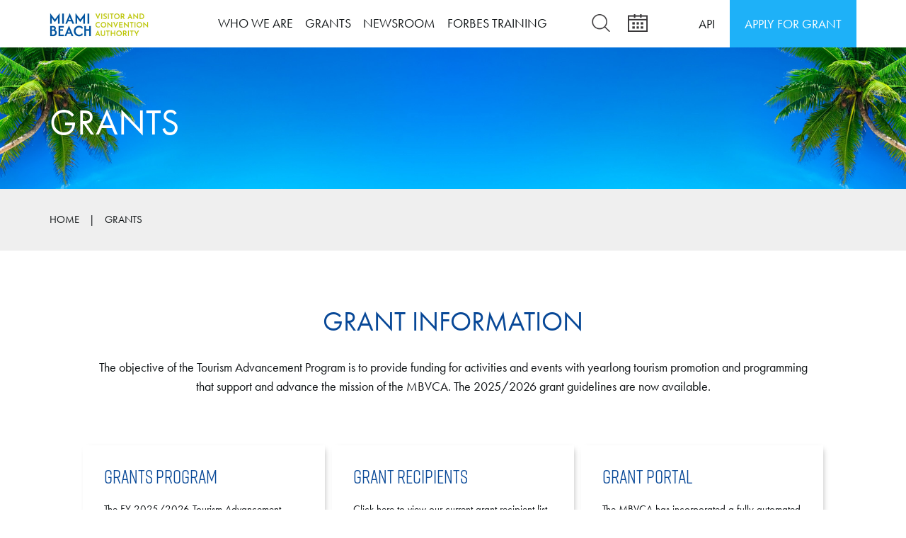

--- FILE ---
content_type: text/html; charset=utf-8
request_url: http://www.miamibeachvca.com/grants/
body_size: 5827
content:
<!DOCTYPE html>
<!--[if lt IE 7]> <html class="no-js lt-ie9 lt-ie8 lt-ie7" lang="en"> <![endif]-->
<!--[if IE 7]>    <html class="no-js lt-ie9 lt-ie8" lang="en"> <![endif]-->
<!--[if IE 8]>    <html class="no-js lt-ie9" lang="en"> <![endif]-->
<!--[if gt IE 8]><!-->
<html class="no-js" lang="en">
<!--<![endif]-->
<head>
  <meta charSet="utf-8" />
  <title>Grants</title>
  <meta name="description" content="Content coming soon..." />
  <meta property="og:title" content="Grants" />
  <meta name="title" content="Grants" />
  <meta property="og:description" content="Content coming soon..." />
  <meta property="og:url" content="https://www.miamibeachvca.com/grants/" />
  <meta property="og:type" content="website" />
      <meta property="og:image" content="https://www.miamibeachvca.com/grants/index.stml.thumb.png" />
    <meta name="twitter:image" content="https://www.miamibeachvca.com/grants/index.stml.thumb.png" />
    <meta property="og:locale" content="en_US" />
    <link rel="canonical" href="https://www.miamibeachvca.com/grants/" />
  <meta http-equiv="x-ua-compatible" content="IE=edge" />
  <meta http-equiv="Content-Type" content="text/html; charset=utf-8" />
  <meta name="keywords" content="soon,coming,content" />
  <meta name="author" content="Solodev" />
  <meta name="https" content="1" />
  <meta name="DC.Date" content="2026-01-26T10:07:58-05:00" />
  <meta name="twitter:card" content="summary_large_image" />
  <meta name="twitter:site" content="" />
  <meta name="twitter:title" content="Grants" />
  <meta name="twitter:description" content="Content coming soon..." />
  <meta name="twitter:domain" content="www.miamibeachvca.com" />
  <meta property="twitter:url" content="https://www.miamibeachvca.com/grants/" />

  <meta charset="utf-8">
<meta name="viewport" content="width=device-width, initial-scale=1.0">
<meta property="og:image" content="https://www.miamibeachvca.com/_resources/img/MBVCA-furl.jpg">
<meta property="twitter:image" content="https://www.miamibeachvca.com/_resources/img/MBVCA-furl.jpg">
<meta name="twitter:card" content="summary_large_image">
<link rel="stylesheet" href="https://cdnjs.cloudflare.com/ajax/libs/font-awesome/6.7.2/css/all.min.css">
  
          <script>id="633256";name="index.stml";</script>
    
</head>
  <body>
    <div id="dd.0" name="dd.0">
      <link href="https://maxcdn.bootstrapcdn.com/font-awesome/4.7.0/css/font-awesome.min.css" rel="stylesheet" type="text/css" />
<link href="https://cdnjs.cloudflare.com/ajax/libs/magnific-popup.js/1.0.0/magnific-popup.min.css" rel="stylesheet" type="text/css" />
<link href="https://maxcdn.bootstrapcdn.com/bootstrap/3.3.6/css/bootstrap.min.css" rel="stylesheet" type="text/css" />
<link href="/_resources/css/app.min.css" rel="stylesheet" type="text/css" />
  
<link rel="apple-touch-icon" sizes="57x57" href="/_resources/favicons/apple-icon-57x57.png">
<link rel="apple-touch-icon" sizes="60x60" href="/_resources/favicons/apple-icon-60x60.png">
<link rel="apple-touch-icon" sizes="72x72" href="/_resources/favicons/apple-icon-72x72.png">
<link rel="apple-touch-icon" sizes="76x76" href="/_resources/favicons/apple-icon-76x76.png">
<link rel="apple-touch-icon" sizes="114x114" href="/_resources/favicons/apple-icon-114x114.png">
<link rel="apple-touch-icon" sizes="120x120" href="/_resources/favicons/apple-icon-120x120.png">
<link rel="apple-touch-icon" sizes="144x144" href="/_resources/favicons/apple-icon-144x144.png">
<link rel="apple-touch-icon" sizes="152x152" href="/_resources/favicons/apple-icon-152x152.png">
<link rel="apple-touch-icon" sizes="180x180" href="/_resources/favicons/apple-icon-180x180.png">
<link rel="icon" type="image/png" sizes="192x192"  href="/_resources/favicons/android-icon-192x192.png">
<link rel="icon" type="image/png" sizes="32x32" href="/_resources/favicons/favicon-32x32.png">
<link rel="icon" type="image/png" sizes="96x96" href="/_resources/favicons/favicon-96x96.png">
<link rel="icon" type="image/png" sizes="16x16" href="/_resources/favicons/favicon-16x16.png">
<link rel="manifest" href="/_resources/favicons/manifest.json">
<meta name="msapplication-TileColor" content="#ffffff">
<meta name="msapplication-TileImage" content="/_resources/favicons/ms-icon-144x144.png">
<meta name="theme-color" content="#ffffff">
      
<!--[if lt IE 9]>
  <script src="https://oss.maxcdn.com/libs/html5shiv/3.7.0/html5shiv.js"></script>
  <script src="https://oss.maxcdn.com/libs/respond.js/1.4.2/respond.min.js"></script>
<![endif]-->

<script src="https://use.typekit.net/yrt3lhq.js"></script>
<script>
try {
  Typekit.load({
    async: true
  });
} catch (e) {}
</script>

<!-- Wait for Typekit to load -->
<script type="text/javascript">try{Typekit.load();}catch(e){}</script>
<style type="text/css">
  .wf-loading .nav-links,
  .wf-loading .hero-text,
  .wf-loading .black-bar p,
  .wf-loading .section-heading h2,
  .wf-loading .section-heading p {
    /* Hide elements while typekit fonts are loading */
    visibility: hidden;
  }
</style>
    
<script src="https://code.jquery.com/jquery-1.11.3.min.js"></script>
<script src="https://maxcdn.bootstrapcdn.com/bootstrap/3.3.6/js/bootstrap.min.js"></script>
<script src="https://cdnjs.cloudflare.com/ajax/libs/magnific-popup.js/1.0.0/jquery.magnific-popup.min.js"></script>
<script src="/_resources/js/libraries/modernizr.js"></script>

<meta name="google-site-verification" content="qzr3cNjX0f9Ug7XpcIl9-sUMtx3rzmgYMgOyrm7nJdw" />

<!--Top Nav-->
<div class="dynamicDiv" id="dd.0.0"><nav class="topNav" role="navigation">
  <div class="container">
    <div class="row hidden-sm hidden-xs">
      <div class="col-md-2">
        <div class="navbar-header">
          <a class="navbar-brand" href="/"><img class="img-responsive logo-img" id="toTop" src="/_resources/img/content/mbvca-logo-2025.jpg" /></a>
        </div>
      </div>
      <div class="col-sm-5 col-md-6 nav-links">
        <ul class="main-nav">
          <li><a href="/who-we-are/">Who we are</a></li>
          <li><a href="/grants/">Grants</a></li>
          <li><a href="/newsroom/">Newsroom</a></li>
          <li><a href="/training/">Forbes Training</a></li>
        </ul>
      </div>
      <div class="col-md-5 col-lg-6 nav-search">
        <form action="/search/" class="search-form" method="get">
          <button type="submit">
            <i class="icon-search" aria-hidden="true"></i>
          </button>
          <input id="search2" name="q" placeholder="Search..." required="" type="text" value="">
          <label class="sr-only" for="search2">Search</label>
        </form>
      </div>
      <div class="col-sm-5 col-md-4 right-section">
        <div class="icon-bar">
          <a class="btn btn-blue pull-right" href="/grants-program/">Apply for grant</a><a class="btn btn-white pull-right" href="http://www.miamibeachapi.com/" target="_blank">API</a>
          <div class="icons pull-left d-flex align-items-center" style="padding: 8px 0;">
            <a href="#" class="icon-nav search-link">
              <img class="img-fluid" aria-hidden="true" src="/_resources/img/icons/search-icon.png" style="width: 28px;">
            </a>
            <a href="#" class="icon-nav search-close"><i class="icon-close" aria-hidden="true">&nbsp;</i></a>
            <a href="/events/" class="icon-nav" style="margin-left: 24px;">
              <img class="img-fluid" aria-hidden="true" src="/_resources/img/icons/calendar-icon.png" style="width: 28px;">
            </a>
          </div>
        </div>
      </div>
    </div>
  </div>
  <div class="mobile-nav visible-sm visible-xs">
    <div class="row">
      <div class="col-xs-5 col-sm-4 logo">
        <a class="navbar-brand pull-left" href="/"><img class="img-responsive logo-img" id="toTop" src="/_resources/img/content/mbvca-logo-2025.jpg" /></a>
      </div>
      <div class="col-xs-7 col-sm-8 icons">
        <a class="btn btn-blue btn-mobile pull-right navbar-toggle" href="#"><i class="icon-mobile-menu" aria-hidden="true"></i></a>
        <a class="pull-right icon-nav" href="/events/"><i class="icon-cal" aria-hidden="true"></i></a>
        <a class="pull-right icon-nav mobile-search" href="#"><i class="icon-search" aria-hidden="true"></i></a>
      </div>
    </div>
    <form action="/search/" class="mobile-search-form" method="get">
      <button type="submit">
        <i class="icon-search" aria-hidden="true"></i>
      </button>
      <input id="search2" name="q" placeholder="Search..." required="" type="text" value="">
      <label class="sr-only" for="search2">Search</label>
      <a class="mobile-search-close" href="#"><i class="icon-close" aria-hidden="true">&nbsp;</i></a>
    </form>
  </div>
  <!-- mobile-nav-->
  <div class="ct-sidenav visible-sm visible-xs">
    <div class="row">
      <div class="col-xs-5 no-pad"> <a href="/"><img class="img-responive" id="toTop" src="/_resources/img/content/mbvca-logo-2025.jpg"></a></div>
      <div class="col-xs-7 no-pad"> 
        <button class="close pull-right"><i class="icon-close" aria-hidden="true">&nbsp;</i></button>
        <a class="icon-nav pull-right" href="/events/"><i class="icon-cal" aria-hidden="true"></i></a>
        <a class="icon-nav mobile-search pull-right" href="/search/"><i class="icon-search" aria-hidden="true"></i></a>
      </div>         
    </div>
    <div class="inner">
      <div class="row">
        <div class="col-xs-12">
          <ul class="list-unstyled ct-sidenav-list">
            <li><a href="/who-we-are/">Who We Are</a></li>
            <li><a href="/grants/">Grants</a></li>
            <li><a href="/newsroom/">Newsroom</a></li>
            <li><a href="/training/">Training</a></li>
            <li><a href="/contact/">Contact</a></li>
          </ul>
        </div>
      </div>
      <div class="paddingSection20">
        <div class="row"> 
          <div class="col-xs-3 no-pad">  <a class="btn btn-purple" href="http://www.miamibeachapi.com/" target="_blank">API</a></div>
          <div class="col-xs-9 no-pad"> <a class="btn btn-blue " href="/grants-program/">Apply for grant</a></div>                
        </div>
      </div>          
      <div class="separator">&nbsp;</div>
      <div class="ct-socials list-inline list-unstyled">
        <a href="https://www.facebook.com/Miami-Beach-Visitor-and-Convention-Authority-MBVCA-169888746372468/" target="_blank"><i class="icon-fb" aria-hidden="true"></i></a> 
        <a href="https://twitter.com/MBVCA" target="_blank"><i class="icon-twitter" aria-hidden="true"></i></a> 
        <a href="https://www.youtube.com/channel/UCzlQ19cK8ZRD4TXtgt3OGoQ" target="_blank"><i class="icon-youtube" aria-hidden="true"></i></a> 
        <a href="https://www.instagram.com/miami_beach_vca/" target="_blank"><i class="icon-instagram" aria-hidden="true"></i></a></div>
      </div>
    </div>
  </div>
</nav>
<!--#topNav--></div>
<!--Top Nav-->

<!--Hero-->
<div class="dynamicDiv" id="dd.0.1">
<div class="banner" role="banner">
  <div class="hero-detail"><img alt="hero image" class="hero-img img-responsive" src="/_resources/img/sectional-images/grants.jpg" />
    <div class="container detail-heading">
      <h1>Grants</h1>
    </div>
  </div><!--.hero-->

  <div class="breadcrumbs hidden-xs">
    <div class="container">
      <div class="row">
        <div class="col-sm-7 col-md-8 col-lg-9 bread-links">
          <a aria-label="Home" class="fileTrail" href="/">Home</a> <span class="fileTrailDividers">|</span> <span class="fileTrailCurrent">Grants</span>
        </div>

        <div class="col-sm-5 col-md-4 col-lg-3 social-links text-center">
          <!-- Go to www.addthis.com/dashboard to customize your tools -->
          <div class="addthis_inline_share_toolbox"></div>
        </div>
      </div>
    </div>
  </div><!--.breadcrumb-->
</div><!--.banner-->
</div>
<!--Hero-->

<!--Body Content-->
<div class="dynamicDiv" id="dd.0.2"><div class="page" role="main">
  <div class="paddingSection40-60">
    <div class="container">
      <div class="row">
        <div class="col-md-12 content">
          <div class="dynamicDiv" id="dd.0.2.0"> <div class="section5">
  <div class="section-heading text-center paddingTop40 paddingBottom60">
    <h2 class="sectional-title marginBottom30">Grant Information</h2>
    <p>The objective of the Tourism Advancement Program is to provide funding for activities and events with yearlong tourism promotion and programming that support and advance the mission of the MBVCA. The 2025/2026 grant guidelines are now available.</p>
  </div>
  <div class="boxes-section">
    <div class="row">
      <div class="col-sm-4 outer-box">
        <div class="card white-box">
          <h3 style="color: #084897;">Grants Program</h3>
          <p>The FY 2025/2026 Tourism Advancement Program guidelines and application forms are now available.</p>
          <a class="btn btn-blue" href="/grants-program/">Learn more</a>
        </div>
      </div>
      <div class="col-sm-4 outer-box">
        <div class="card white-box">
          <h3 style="color: #084897;">Grant Recipients</h3>
          <p>Click here to view our current grant recipient list.</p>
          <a class="btn btn-blue" href="/grant-recipients/">Learn more</a>
        </div>
      </div>
      <div class="col-sm-4 outer-box">
        <div class="card white-box">
          <h3 style="color: #084897;">Grant Portal</h3>
          <p>The MBVCA has incorporated a fully automated application submission process. Click here to for more information.</p>
          <a class="btn btn-blue" href="/grants-program/portal.stml">Learn more</a>
        </div>
      </div>
    </div>
  </div>
</div></div>
          <div class="dynamicDiv" id="dd.0.2.1"></div>
          <div class="dynamicDiv" id="dd.0.2.2"></div>
    		  <div class="dynamicDiv" id="dd.0.2.3"></div>
        </div><!--close content-->
      </div><!-- close row-->
    </div><!-- close container -->
  </div><!-- close article-->

  <div class="dynamicDiv" id="dd.0.2.4"></div>
  <div class="dynamicDiv" id="dd.0.2.5"></div>
</div><!--.page--></div>
<!--Body Content-->

<!--Footer-->
<div class="dynamicDiv" id="dd.0.3"><footer role="contentinfo">
  <div class="container">
    <div class="row vertCenter top-section paddingSection40">
      <div class="col-md-7 col-sm-6">
        <p>Join MBVCA today to receive news &amp; updates!</p>
      </div>
      <div class="col-md-5 col-sm-6">
        <div class="newsletter">
          <form name="contentForm" enctype="multipart/form-data" data-id="form407" method="post" action="/sys/form/407" data-toggle="validator">
  <input type="hidden" name="source" value="web">
  <input type="hidden" name="mdm_key" value="sc3">
  <input type="hidden" name="sID" value="5266">
  <input type="hidden" name="timestamp" value="1769440078">
  <input type="hidden" name="location" value="/grants/">

  
  <div id="newsletterSignup" class="newsletter-form">
	<div class="input-group">
	  <div class="row">
		<div class="col-sm-9 email-field">
		  <label class="sr-only" for="email">Enter your email address</label>
		  <input name="formfields[email]" id="email_input" class="form-control" placeholder="youremail@email.com" type="email" value="">
		</div>
		<div class="col-sm-3">
		  <input class="btn btn-green" type="submit" value="Join" />
		</div>
	  </div>
	  
	  
	  
	</div>
</div>
           
<script>        
$(document).ready(function () {
    $('.newsletter form').on('submit', function(e) {
      
        e.preventDefault();
      
      	if ( $( ".formErrorContent" ).length ) {
		    return false;
        } else if ( !$( "#email_input" ).val() ){
			return false;
		} else {
			$.ajax({
              url : $(this).attr('action') || window.location.pathname,
              type: "POST",
              data: $(this).serialize(),
              success: function() {
                  $('.newsletter form').fadeTo(1500, 0.0, function() {
                    $('h2.subscribeThankYou').fadeIn(1000);
                  });
              },
              error: function() {
                  return false;
              }
        	});          
        }
      
    });
});
</script>         

  <input type="hidden" name="datatable_mdid" value="f4f6dce2f3a0f9dada0c2b5b66452017">
      <input type="hidden" name="csrf_token" value="">
  
<script id="fscript_sc3">
  document.addEventListener('DOMContentLoaded', async () => {
    const form = document.querySelector('script#fscript_sc3').closest('form');

      });
</script>
</form>
          <h2 class="subscribeThankYou" style="display:none;">Thanks for your subscription!</h2>
        </div>
      </div>
    </div>
    <div class="row vertCenter middle-section paddingSection20">
      <div class="col-md-10 col-sm-9">
        <ul class="footer-nav">
          <li><a href="/who-we-are/">Who We Are</a></li>
          <li><a href="/newsroom/">Newsroom</a></li>
          <li><a href="/grants/">Grants</a></li>
          <li><a href="/events/">Events Calendar</a></li>
          <li><a href="/contact/">Contact</a></li>
        </ul>
      </div>
      <div class="col-md-2 col-sm-3 hidden-xs"><a class="toTop vertCenterAll" href="#toTop"><i class="icon-to-top" aria-hidden="true"></i>Back to top</a></div>
    </div>
    <div class="bottom-section paddingSection40">
      <div class="row">
        <div class="col-sm-2"><img alt="MBVCA Logo" class="img-responsive" src="/_resources/img/content/mbvca-logo-2025-footer.jpg" />
        </div>
        <div class="col-sm-4 col-md-3">
          <p>Miami Beach Visitor and Convention Authority
            <br /> 1701 Meridian Avenue, Suite 403
            <br /> Miami Beach, FL 33139
            <br /> <a class="white" href="tel:3056737050">305.673.7050</a></p>
        </div>
        <div class="col-md-4 col-sm-3 app-icons">
          <ul>
            <li>
              <a href="https://itunes.apple.com/us/app/miami-beach-visitor-convention/id830789980?ls=1" target="_blank" rel="noopener noreferrer"><img alt="Apple Store Icon" src="/_resources/img/content/mac-app-btn.png" /></a>
            </li>
            <li>
              <a href="https://play.google.com/store/apps/details?id=com.solodev.MiamiBeachVCA_OCOA&amp;hl=en" target="_blank" rel="noopener noreferrer"><img alt="Google Store Icon" src="/_resources/img/content/google-btn.png" /></a>
            </li>
          </ul>
        </div>
        <div class="col-sm-3">
          <div class="social-nav d-flex align-items-center">
            <a href="https://www.facebook.com/Miami-Beach-Visitor-and-Convention-Authority-MBVCA-169888746372468/" target="_blank" rel="noopener noreferrer"><i class="icon-fb" aria-hidden="true"></i></a> 
            <a href="https://twitter.com/MBVCA" target="_blank" rel="noopener noreferrer"><img src="/_resources/img/icons/x-logo-icon.png" style="width: 30px;" alt="X icon"></a> 
            <a href="https://www.youtube.com/channel/UCzlQ19cK8ZRD4TXtgt3OGoQ" target="_blank" rel="noopener noreferrer"><i class="icon-youtube" aria-hidden="true"></i></a>   
            <a href="https://www.pinterest.com/experiencemiamibeach/_saved/" target="_blank" rel="noopener noreferrer"><i class="icon-pinterest" aria-hidden="true"></i></a>   
            <a href="https://www.instagram.com/miami_beach_vca/" target="_blank" rel="noopener noreferrer"><i class="icon-instagram" aria-hidden="true"></i></a>
          </div>
        </div>
      </div>
    </div>
  </div>
  <div class="black-bar">
    <div class="container">
      <div class="row">
        <div class="col-md-5">
          <p class="copy">&copy; 2026 Miami Beach Visitor and Convention Authority. All Rights Reserved.</p>
        </div>
        <div class="col-md-4 col-sm-6">
          <ul class="footer-bottom-nav">
            <li><a href="/privacy-policy/">Privacy Policy</a></li>
            <li><a href="/sitemap/">Sitemap</a></li>
          </ul>
        </div>
        <div class="col-md-3 col-sm-6 right-section">
          <p>Web Design by <a href="http://www.digitalus.com" target="_blank" rel="noopener noreferrer">DigitalUs</a> / <a href="http://www.solodev.com" target="_blank" rel="noopener noreferrer">Solodev</a></p>
        </div>
        <div class="col-md-2 col-sm-3 hidden-lg hidden-md hidden-sm toTop"><a class="toTop vertCenterAll" href="#toTop"><i class="icon-to-top" aria-hidden="true"></i>Back to top</a></div>
      </div>
    </div>
  </div>
</footer></div>
<!--Footer-->
  
<script src="/_resources/js/app.min.js"></script>

<script>
  (function(i,s,o,g,r,a,m){i['GoogleAnalyticsObject']=r;i[r]=i[r]||function(){
  (i[r].q=i[r].q||[]).push(arguments)},i[r].l=1*new Date();a=s.createElement(o),
  m=s.getElementsByTagName(o)[0];a.async=1;a.src=g;m.parentNode.insertBefore(a,m)
  })(window,document,'script','https://www.google-analytics.com/analytics.js','ga');

  ga('create', 'UA-64148246-2', 'auto');
  ga('send', 'pageview');

</script>

<!-- Go to www.addthis.com/dashboard to customize your tools -->
<script type="text/javascript" src="//s7.addthis.com/js/300/addthis_widget.js#pubid=ra-505651842397f6ec"></script> 
    </div>
        <script>
      setTimeout(async () => {
        try {
          if (!document.querySelector("input[name='csrf_token']")) return;
          const response = await fetch('/sys/csrf?refresh=1769440078');
          if (!response.ok) throw new Error('Failed to fetch CSRF tokens');
          const { key: csrfName, value: csrfValue } = await response.json();
          document.querySelectorAll("input[name='csrf_token']").forEach(input => {
            input.value = `${csrfName}:::${csrfValue}`;
          });
        } catch (error) {
          console.error('Error fetching CSRF tokens:', error);
        }
      }, 1000);
    </script>
      </body>
</html>

--- FILE ---
content_type: text/css
request_url: http://www.miamibeachvca.com/_resources/css/app.min.css
body_size: 10723
content:
@font-face {font-family: 'icomoon';src: url('/core/fileparse.php/1353/urlt/ocoa-icons.eot?dnsh48');src: url('/core/fileparse.php/1353/urlt/ocoa-icons.eot?dnsh48#iefix') format('embedded-opentype'), url('/core/fileparse.php/1353/urlt/ocoa-icons.ttf?dnsh48') format('truetype'), url('/core/fileparse.php/1353/urlt/ocoa-icons.woff?dnsh48') format('woff'), url('/core/fileparse.php/1353/urlt/ocoa-icons.svc?dnsh48#icomoon') format('svg');font-weight: normal;font-style: normal;}[class^="icon-"], [class*=" icon-"] {font-family: 'icomoon' !important;speak: none;font-style: normal;font-weight: normal;font-variant: normal;text-transform: none;line-height: 1;-webkit-font-smoothing: antialiased;-moz-osx-font-smoothing: grayscale;}.icon-cal:before {content: "\e900";}.icon-close:before {content: "\e901";}.icon-email:before {content: "\e902";}.icon-fb-share:before {content: "\e903";}.icon-fb:before {content: "\e904";}.icon-instagram:before {content: "\e905";}.icon-linkedin:before {content: "\e906";}.icon-mobile-menu:before {content: "\e907";}.icon-more-arrow:before {content: "\e908";}.icon-next-arrow:before {content: "\e909";}.icon-scrolldown:before {content: "\e90a";}.icon-search:before {content: "\e90b";}.icon-to-top:before {content: "\e90c";}.icon-twitter-share:before {content: "\e90d";}.icon-twitter:before {content: "\e90e";}.icon-youtube:before {content: "\e90f";}.icon-pinterest:before {content: "\e910";}
.red {color: #c94040;}.portal h1, .portal h2, .portal h3, .portal h4, .portal h5, .portal h6 {text-transform: capitalize;}.portal h1 {font-size: 350%;}.portal h2 {font-size: 180%;margin: 10px 0;font-weight: 500;}.portal h3 {font-size: 150%;font-weight: 500;}.portal h4 {font-size: 120%;font-weight: 700;}.portal .btn {text-transform: capitalize;font-family: "futura-pt", sans-serif;font-weight: 400;}.portal .btn-gray {background-color: #ebebeb;color: #0e1214;}.portal .btn-gray:hover {background-color: #dad8d8;}.paddingSection40-60 {padding-top: 40px;padding-bottom: 60px;}.btn-orange {background-color: #ff931e;color: #fff;}.btn-orange:hover {background-color: #f18b1c;color: #fff;}.large-em {font-size: 350%;color: #a7a6a6;}.marginTop20 {margin-top: 20px;}.marginBoth40 {margin-top: 40px;margin-bottom: 40px;}.portal .mright {margin-right: 20px;}.portal p.gray {color: #757474;}.portal .fields input, .portal .fields textarea, .portal .fields select {width: 100%;height: 50px;background-color: #ebebeb;border: none;padding-left: 20px;}.portal .fields textarea {height: 200px;padding: 20px;}.portal .fields textarea#targeted_demographic {height: 100px!important;}.portal label {font-size: 114%;line-height: 118%;margin-bottom: 10px;font-weight: 400;padding-top: 20px;}.portal .checkbox {margin: 0;}.portal .checkbox input[type=checkbox].checkbox_mod {display: none;}.portal .checkbox label {width: 26px;height: 26px;cursor: pointer;position: absolute;top: 3px;left: 0;background-color: #ebebeb;}.portal .checkbox label:after {content: '';width: 18px;height: 8px;position: absolute;top: 6px;left: 4px;border: 3px solid #333;border-top: none;border-right: none;background: transparent;opacity: 0;-webkit-transform: rotate(-45deg);transform: rotate(-45deg);}.portal .checkbox input[type=checkbox] {margin-left: 7px;margin-top: 10px;}.portal .checkbox input[type=checkbox]:checked + label:after {opacity: 1;}.portal label:hover::after {opacity: 0.5;}.portal .checkbox p {padding-left: 46px;}.portal .checkbox.checkbox-inline p {padding-left: 20px;font-size: 80%;padding-top: 7px;}.portal .checkbox-inline input[type=checkbox] {margin-top: -14px;margin-left: -20px;display:none;}.portal .corporate_status_label{display:block;margin-bottom:15px;}.portal .pdf-icon img {height: 40px;padding-left: 20px;}.portal .attachments label {padding: 0.7em 1.2em;display: inline-block;cursor: pointer;background-color: #f5f5f5;border: 1px solid #e2e1e1;}.portal .attachments label .fa {padding-right: 10px;}.portal .attachments .file-upload, .portal .attachments input[type="file"] {position: absolute;left: -9999px;}.portal .attachments .filename {white-space: nowrap;overflow: hidden;background-color: #e8e8e8;padding: 13px 50px;}.portal .attachments a.filename {white-space: nowrap;overflow: hidden;background-color: #e8e8e8;padding: 13px;margin-left:2px;text-decoration:none;cursor:pointer;}.uploadedfile{display:inline;}.portal .password .fields input {height: 70px;}.portal .password .btn {width: 200px;}.portal .password a.marginTop30{display:block;}.table-section {margin-top: 40px;}.table-section .heading, .table-section .content {border-bottom: 1px solid #ebebeb;border-top: 1px solid #ebebeb;}.table-section .home-content {border-top: 1px solid #ebebeb;border-bottom: none;}.table-section .heading .reg-font {font-size: 66%;font-weight: 600;text-transform: lowercase;}.table-section .content .row {margin-top: 30px;padding-bottom: 20px;border-bottom: 1px solid #ebebeb;}.table-section .content .row:last-of-type {border-bottom: 0;}.table-section .content .btn {text-transform: inherit;padding: 16px 0;text-align: center;width: 100%;font-size: 100%;line-height: 1.2;}.table-section .content {padding: 0;}.table-section .content ul {margin-left: -20px;}.portal .register-btn .btn {width: 180px;}.portal .main-sections .left-section {border-right: 2px solid #ebebeb;}.portal .next-btn .btn, .portal .back-btn .btn {width: 200px;}.portal .next-btn .btn {float: right;}.portal .back-btn .btn {float: left;}.portal .back-btn .btn .fa {padding-right: 10px;}.portal .heading.heading-dashboard {border: none;}.portal .content .btn.btn-orange {font-size: 160%;}.portal .content.dashboard .fuchsia {color: #b2006c;text-decoration: underline;}.portal .content.dashboard .borders {padding-bottom: 20px;}.portal .content.dashboard .status {margin-left: 20px;}.portal .content.dashboard ul {margin-top: 20px;}.portal .content.dashboard li {color: #8e8e8d;padding-left: 40px;margin-bottom: 6px;}.portal .content.dashboard li.active {color: #ff931e;background-color: transparent;}.portal .attachments p {font-size: 140%;}.steps ul {padding-left: 0;}.steps ul .step-round {list-style-type: none;font-size: 76%;border-radius: 50%;width: 110px;height: 110px;border: 4px solid #ededed;margin-right: 40px;text-align: center;padding: 16px;line-height: 100%;display: inline-flex;flex-wrap: wrap;-webkit-box-align: center;-webkit-align-items: center;align-items: center;-webkit-box-pack: center;-webkit-justify-content: center;-ms-flex-pack: center;justify-content: center;color: #626263;background-color: #fff;}.steps ul .step-round span {font-size: 150%;}.steps ul .step-round.active {color: #1eb1f8;}.steps-last {width: 200px;float: right;}.steps .steps-container {position: relative;display: flex;flex-wrap: wrap;-webkit-box-align: center;-webkit-align-items: center;align-items: center;}.steps .steps-separator {border-bottom: 4px solid #ededed;position: absolute;width: 80%;bottom: 58%;z-index: -99;}.steps ul .step-round.past {background-color: #1eb1f8;color: #fff;border-color: #1eb1f8;}.portal .project_budget h2 {text-align: center;text-transform: uppercase;font-weight: 700;}.portal .border-full-backend {padding: 10px;}.portal .border-full {border: 1px solid #b7b7b7;padding: 40px;}.portal .border-full h3 {margin-top: 0;text-transform: uppercase;font-weight: 700;font-size: 140%;margin-bottom: 2px;}.portal .border-full .cap {text-transform: capitalize;}.portal .border-full h4 {text-align: center;font-weight: 700;text-transform: uppercase;}.portal .border-full p {text-transform: uppercase;}.portal .border-full p.small {font-size: 70%;font-weight: 500;}.portal p.small-line {margin-bottom: 0;line-height: 80%;}.portal .border-full p.medium {font-size: 90%;}.portal .less-padding {padding: 5px;}.portal .padding-major.less-padding {padding-left: 15px;}.portal .border-full .fields input {height: 45px;margin-bottom: 0;}.portal .border-full .fields input.border-only {border: 2px solid #ededed;background-color: #fff;width: 90%;margin-bottom: 10px;}.portal .border_title {border: 2px solid #ededed;background-color: #fff;height: 50px;padding-left: 20px;padding-top: 8px;}.portal .border-full .fields input.border-only span {padding-right: 4px;}.portal .border-full .fields input.bottom-border {border-bottom: 1px solid #b7b7b7;background-color: #fff;}.portal .less-padding .border_title h3 {margin: 0;line-height: 90%;}.portal .less-padding .border_title.tall-input {height: 60px;}.portal .amount_requested .fields #total_grant {width: 200px;}.portal .project_details .fields textarea, .portal .marketing_publicity .fields textarea {margin-bottom: 0;}.portal .tourism_impact .fields .small-input {width: 80px;margin-bottom: 0;height: 40px;margin: 0 10px;}.portal .tourism_impact .fields #partners_hotel_room_nights {width: 200px;}.tourism_impact .border_title .small {line-height: 100%;}.portal .border-full .attachments .filename {padding: 13px 20px;}.portal .application_attachments .border-full p, .portal .signature .border-full p {text-transform: inherit;}.portal .application_attachments .small-btn .btn {width: 200px;float: right;}.portal .signature textarea, .m-signature-pad--body {width: 100%;border: 1px solid #b7b7b7;padding: 20px;}.portal .signature .no-padding {padding: 0 0 0 15px;}.portal .signature .no-padding:nth-child(2n) {padding: 0 15px 0 0;}.portal .thanks-section {height: 60vh;}.portal .thanks-section h1, .portal .thanks-section h2 {text-transform: inherit;}.portal .thanks-section h2 {font-weight: 300;font-size: 220%;}.portal .fields.has-error input, .portal .border-full .fields.has-error input.border-only, .portal .fields.has-error textarea, .portal .project_details .fields.has-error textarea, .portal .marketing_publicity .fields.has-error textarea {-webkit-box-shadow: inset 0 1px 1px rgba(0,0,0,.075);box-shadow: inset 0 1px 1px rgba(0,0,0,.075);border: 1px solid #a94442;}@media (max-width: 1199px) {.portal .fields.marginTop50 {margin-top: 20px;}}@media (max-width: 991px) {.portal .home-content .paddingSides40 {padding-left: 15px;padding-right: 15px;}.portal .table-section .content .row {padding-bottom: 40px;}.portal .mobilePaddingBottom20 {padding-bottom: 20px;}.portal .table-section .content .reg-font {font-size: 66%;}.portal .login-bottom .btn {margin-top: 20px;}.portal .table-section .content.dashboard {border: none;}.portal .table-section .content .btn-orange {font-size: 110%;}.portal .content.dashboard li {padding-left: 10px;}.portal .content.dashboard .status {margin-left: 0;}.steps ul .step-round {margin-right: 10px;width: 100px;height: 100px;font-size: 68%;}.portal .border-full h4.text-left {text-align: left;}.portal .less-padding {padding: 10px 15px 0;}.portal .border-full p, .portal .border-full h4.border {padding-top: 20px;}.portal .border-full .fields input.border-only {width: 100%;}.portal .signature .no-padding, .portal .signature .no-padding:nth-child(2n) {padding: 5px 15px;}.portal .signature textarea {height: 140px;}.portal .thanks-section {height: auto;}}@media (max-width: 767px){.portal .pdf-icon img {height: 30px;padding-left: 10px;margin-top: 5px;}.portal .table-section .content .btn {margin-top: 10px;}.portal .portal .btn {margin-top: 20px;}.portal .table-section .content .btn, .portal .portal .btn {width: 200px;}.portal .paddingSection40 {padding-top: 20px;padding-bottom: 20px;}.portal .paddingSection60 {padding-top: 40px;padding-bottom: 40px;}.portal .marginTop40 {margin-top: 20px;}.portal .main-sections .left-section {margin-bottom: 40px;border-right: none;}.portal .separator {border-top: 1px solid #ebebeb;width: 70%;margin: 0 auto;padding-top: 10px;}.portal .back-btn {float: right;margin-top: 40px;}.steps ul .step-round {width: 90px;height: 90px;font-size: 58%;}}@media (max-width: 480px) {.portal .mobilePaddingBottom20 {padding-bottom: 10px;}.portal .next-btn .btn, .portal .back-btn .btn, .portal .next-btn, .portal .back-btn {width: 100%;right: 0;left: 0;}.portal .next-btn .btn {float: none;}.portal .next-btn .btn.mright {margin-top: 20px;}.portal .back-btn {float: left;width: inherit;}.portal .back-btn a {background-color: #fff;color: #1eb1f8;}}@media (max-width: 350px) {.portal .attachments .filename {padding: 13px 33px;}}.portal .main-sections .fields h4{font-size:180%;margin-top:0px;}#mainArea .portal .fields input, #mainArea .portal .fields textarea, #mainArea .portal .fields select {width: 100%;height: 50px;background-color: #fff;border: 1px solid #cecece;padding-left: 20px;}#mainArea .portal .fields textarea {height: 200px;padding: 20px;}.btn.awaitingboardreview{background-color:#ff931e;}.btn.correctionsposted{background-color:#662d91;}.btn.denied{background-color:#c1272d;}.btn.draftapplicationreceived{background-color:#00a99d;}.btn.eligibilitycriteriaaproved{background-color:#009245;}.btn.eligibilitycriteriarequired{background-color:#8cc63f;}.btn.finalapplicationapproved{background-color:#009245;}.btn.finalapplicationreceived{background-color:#39b54a;}.btn.funded{background-color:#006837;}.btn.informationpending{background-color:#00a99d;}.btn.pendingreviewandapproval{background-color:#f15a24;}.btn.reviewinprogress{background-color:#1b1464;}.portal .dashboard h3{text-transform:none;}.modal .btn-blue{width:inherit;padding: 6px 12px;}.modal .modal-footer{}.table-section .dashboard a.feedback{font-weight: bold;background-color: red;}.portal .pdf-btn{background-color:#064998;}.btn.steps-last {width: 200px;float: right;margin: 0px 0px 30px 5px;}.btn.steps-last.mright{margin-right:20px;}
body {font-size: 150%;line-height: 100%;font-family: "futura-pt", sans-serif;color: #0e1214;height: 100%;margin: 0;font-weight: 400;}h1, h2, h3, h4, h5, h6 {font-family: "futura-pt", sans-serif;font-weight: 400;text-transform: uppercase;}h1 {font-size: 400%;line-height: 1;}h2 {font-size: 250%;}h3 {font-size: 180%;}h4 {font-size: 150%;}p, ul, ol {font-size: 120%;line-height: 150%;}ul ul, ol ol {font-size: 100%;line-height: 100%;}.article p, .article ul, .article ol {line-height: 32px;margin: 0 0 20px;}ul li, ol li {margin-bottom: 12px;}a {color: #1eb1f8;text-decoration: underline;}.white{color: #fff;}.yellow {color: #c5d73e;}.article p, .article ul, .article ol {color: #37243e }.cover {object-fit: cover;}hr {margin-top: 50px;margin-bottom: 50px;}.sectional-title {color: #084897;}.line-height170 {line-height: 170%;}.btn {font-family: "rift", sans-serif;font-weight: 600;font-size: 120%;color: #fff;text-transform: uppercase;text-decoration: none;-webkit-border-radius: 0;-moz-border-radius: 0;border-radius: 0;width: 100%;padding: 20px 0;}.btn-green {background-color: #b4c635;}.btn-green:hover {background-color: #a6b731;color: #fff;}.btn-gray {background-color: #c5d73e;color: #0e1214;}.btn-gray:hover {background-color: #b1c138;}.btn-purple {background-color: #5f668d;color: #fff;}.btn-purple:hover {background-color: #a50965;}.btn-blue {background-color: #1eb1f8;color: #fff;}.btn-blue:hover {background-color: #1aa1e2;color: #fff;}.btn-blue2 {padding: 10px;width: 114px;font-weight: 300;font-size: 80%;background-color: #1eb1f8;color: #fff;}.btn-blue2:hover {background-color: #1aa1e2;color: #fff;}.btn-sectional {max-width: 250px;padding: 10px 0;}.btn-more {max-width: 125px;padding: 10px;}.btn-grant {max-width: 350px;}.btn-white {color: #0e1214;background-color: none;}.arrow-container .fa {padding: 42px;border-radius: 50%;font-size: 2em;}.blue-arrow-container .fa {color: #008ddb;background: #fff;}.black-arrow-container .fa {color: #000;padding: 8px;}.black-arr-container, .arrow-container {position: absolute;left: 49%;bottom: 0;}.paddingSection20 {padding-top: 20px;padding-bottom: 20px;}.paddingSection30 {padding-top: 30px;padding-bottom: 30px;}.paddingSection40 {padding-top: 40px;padding-bottom: 40px;}.paddingSection60 {padding-top: 60px;padding-bottom: 60px;}.paddingSection80 {padding-top: 80px;padding-bottom: 80px;}.paddingSection100 {padding-top: 100px;padding-bottom: 100px;}.paddingSection130 {padding-top: 130px;padding-bottom: 130px;}.paddingTop10 {padding-top: 10px;}.paddingTop20 {padding-top: 20px;}.paddingTop40 {padding-top: 40px;}.paddingTop60 {padding-top: 60px;}.paddingTop80 {padding-top: 80px;}.paddingTop100 {padding-top: 100px;}.paddingTop130 {padding-top: 130px;}.paddingBottom20 {padding-bottom: 20px;}.paddingBottom30 {padding-bottom: 30px;}.paddingBottom40 {padding-bottom: 40px;}.paddingBottom60 {padding-bottom: 60px;}.paddingBottom80 {padding-bottom: 80px;}.paddingBottom100 {padding-bottom: 100px;}.paddingSides40 {padding: 0 40px;}.marginTop0 {margin-top: 0px;}.marginTop40 {margin-top: 40px;}.marginTop50 {margin-top: 50px;}.marginBottom20 {margin-bottom: 20px;}.marginBottom30 {margin-bottom: 30px;}.vertCenterAll {display: flex;flex-wrap: wrap;-webkit-box-align: center;-webkit-align-items: center;align-items: center;-webkit-box-pack: center;-webkit-justify-content: center;-ms-flex-pack: center;justify-content: center;}.navbar-header {padding-top: 14px;}.navbar-brand {height: inherit;padding: 0;}.navbar-brand .logo-img {width: 140px;max-width: 100%;}.main-nav {line-height: inherit;padding-top: 25px;padding-left: 0;text-align: center;margin-bottom: 0px;}.main-nav > li {list-style-type: none;margin-right: 0px;margin-bottom: 0px;margin-left: -5px;display: inline-block;}.main-nav > li:last-of-type {margin-right: 0;}.main-nav > li > a, .icon-bar a .fa:before {color: #0e1214;text-transform: uppercase;text-decoration: none;padding: 25px 30px 23px;}.main-nav > li > a:hover {color: #fff;background-color: #1eb1f8;}.topNav .right-section {padding-left: 0;}.topNav .icon-bar {list-style: none;}.topNav .icon-bar .btn {font-family: "futura-pt", sans-serif;font-weight: 400;}.topNav .icon-bar .btn-blue, .topNav .icon-bar .btn-gray, .topNav .icon-bar .btn-white {width: auto;padding: 20px;}.mobile-nav .icons i, .topNav .right-section .icons i {color: #0e1214;font-size: 3.7rem;line-height: 1.2;padding: 0 10px;margin-left: 10px;}.mobile-nav .icons .icon-nav {padding-top: 6px;}.mobile-nav .icons a, .topNav .right-section a {text-decoration: none;}.mobile-nav .icons .btn-mobile i {margin-left: 0;color: #fff;}.topNav .right-section .icons a {max-width: 56px;padding-top: 12px;}.topNav .right-section .icons {float: right;}.mobile-nav .icons {padding-right: 0;}.topNav .icon-bar a {float: left;text-align: center;transition: all 0.3s ease;}.ct-sidenav img {max-width: 100%;}.no-pad {padding: 0!important;}.ct-sidenav i.icon-cal, .ct-sidenav i.icon-search{color: #0e1214;font-size: 250%;line-height: 1.2;padding: 10px;}.ct-sidenav a.icon-nav {text-decoration: none;padding-top:6px;}@media (max-width: 768px) {.btn-gray {color: #fff!important;}.ct-sidenav .close {font-size: 250%!important;padding: 5px 10px!important;}}.nav-links {display: block;}.nav-links.disabled {display: none;}.nav-search {display: none;background: transparent;}.nav-search.active {display: block;}.search-form {line-height: inherit;padding-top: 11px;padding-left: 0;text-align: center;}.search-form button {background: none;border: 0px;font-size: 250%;outline: 0;padding-top: 4px;}.search-form input {position: relative;top: -10px;min-height: 44px;width: 65%;padding: 0 15px;}.search-link {display: block;}.search-link.disabled {display: none;}.search-close {display: none;}.search-close.enabled {display: block;}.mobile-nav form {position: fixed;top: -100px;bottom: auto;left: 0;right: auto;padding: 15px;z-index: 9999;width: 100%;height: 56px;background: #1eb1f8;transition: top 0.5s ease-in-out;}.mobile-nav form.active {display: block;top: 0;}.mobile-nav form button {background: none;border: none;color: #fff;font-size: 180%;float:left;padding: 0 5px;}.mobile-nav form input {background: transparent;outline: 0;border: 0px;float: left;color: #fff;text-transform: uppercase;padding-left: 10px;padding-top: 10px;height: 100%;min-width: 70%;border-radius: 0px;}.mobile-nav form input::placeholder {color: #fff;}.mobile-nav form a {color: #fff;font-size: 180%;text-decoration: none;float: right;}.navbar-toggle {margin: 0;}.ct-sidenav {width: 100%;height: 100vh;position: fixed;background-color: #fff;color: #fff;top: 0;right: -150rem;overflow-x: hidden;overflow-y: auto;-webkit-transition: right 0.5s ease-in-out;transition: right 0.5s ease-in-out;z-index: 9999;}.ct-sidenav.active {right: 0;}.ct-sidenav .close {font-size: 300%;color: #fff;background: #1eb1f8;opacity: 1;padding: 10px 20px;}.close:focus, .close:hover {opacity: 1;color: #fff;}.ct-sidenav img {width:100%;padding: 15px;}.ct-sidenav .inner {padding: 40px 20px;}.ct-sidenav .ct-sidenav-list {font-size: 250%;}.ct-sidenav .ct-sidenav-list a {text-decoration: none;}.ct-sidenav .ct-sidenav-list a:hover {color: #004f9f;}.ct-sidenav .separator {display: block;border-top: 1px solid #cacaca;height: 1px;margin: 30px 0;}.ct-sidenav .ct-socials {text-align: center;font-size: 300%;}.ct-sidenav .ct-socials a {color: #0e1214;text-decoration: none;}.ct-sidenav .ct-socials a:hover {color: #004f9f;}.hero-detail {position: relative;}.hero-detail .hero-img {min-height: 200px;max-height: 400px;width: 100%;object-fit: cover;object-position: top center;}.hero-detail .detail-heading {position: absolute;top: 50%;left: 50%;transform: translateX(-50%) translateY(-50%);}.hero-detail h1 {color: #fff;font-size: 340%;}.hero-detail .detail-title {display: block;color: #fff;font-size: 340%;font-family: "futura-pt", sans-serif;font-weight: 400;text-transform: uppercase;line-height: 1;margin-top: 20px;margin-bottom: 10px;}.aside-item-1 {background: #c1d72d;border-top: 5px solid #000;padding: 40px 40px 0;}.aside-item-1 img {margin: 20px auto 0;max-width: 150px;}.aside-item-1 .app-mockup {max-width: 200px;}.article h2 {margin-top: 0px;font-weight: 400;}.indigo-title{color: #084897;padding-top:26px;padding-bottom:26px;}.breadcrumbs {background: #efefef;font-size: 100%;}.breadcrumbs .bread-links {padding-top: 25px;padding-bottom: 25px;line-height: 2.5;}.breadcrumbs a, .breadcrumbs .fileTrailCurrent {text-transform: uppercase;color: #0e1214;text-decoration: none;padding: 0 10px 0 0;}.breadcrumbs a:hover {text-decoration: underline;}.breadcrumbs .fileTrailDividers {padding: 0 10px 0 0;}.breadcrumbs .social-links {padding-top: 20px;padding-bottom: 20px;}.breadcrumbs .social-links a {font-size: 300%;margin-left: 15px;margin-top: 8px;}.breadcrumbs .social-links a:hover {color: #1aa1e2;text-decoration: none;}.scrolldown-container {position: absolute;bottom: -35px;left: 0;right: 0;border-radius: 50%;height: 110px;width: 110px;background-color: #fff;margin: 0 auto;z-index: 999;}.scrolldown-container.no-bg {background-color: transparent;}.scrolldown-container.blue-bg {background: #084897;}.scrolldown-container a {text-decoration: none;color: #0e1214;}.scrolldown-container i {font-weight: bold;}.scrolldown-container .icon-scrolldown {font-size: 300%;bottom: 14px;position: absolute;left: 25px;right: 0;}.section1 .scrolldown-container i {color: #1eb1f8;}.section3 .scrolldown-container i {color: #fff;}.pagination {float: right;margin: 0;}.pagination > li > span, .pagination > li > a {border: none;padding: 0;margin-right: 8px;font-family: 'alternate-gothic-no-3-d', Arial, Verdana;font-size: 1.8rem;cursor: pointer;}.pagination > li.current > a {color: #000;}.pagination > li > a {color: #337ab7;}.pagination > li > span:hover, .pagination > li > a:hover {background-color: transparent;}#pagingTotal p {font-family: "rift", Arial, Verdana;font-size: 1.8rem;font-weight: bold;color: #2f2f2f;}.form-control {border-radius: 0;}select.form-control {-webkit-appearance: none;-webkit-border-radius: 0;background: url("data:image/svg+xml;utf8,<svg version='1.1' xmlns='http://www.w3.org/2000/svg' xmlns:xlink='http://www.w3.org/1999/xlink' width='24' height='24' viewBox='0 0 24 24'><path fill='#444' d='M7.406 7.828l4.594 4.594 4.594-4.594 1.406 1.406-6 6-6-6z'></path></svg>");background-position: 98% 50%;background-repeat: no-repeat;line-height: 1;}.home-video {position: relative;}.hero_bg {background-color: #6ab2f8;background-image: url("/_resources/img/content/video-bg-resized.jpg");background-position: center top;background-repeat: no-repeat;background-size: cover;display: block;width: 100%;height: 100%;position: absolute;z-index: -1;}.hero-video {display: block;max-width: 100%;}.mfp-video {text-align: center;margin: 0 auto;}.mfp-auto-cursor .mfp-content {cursor: auto;width: auto;max-width: 90%;}.mfp-close-btn-in .mfp-close {color: #fff;right: -44px;top: -44px;}.hero {position: absolute;}.hero-content {position: absolute;}.hero-text {max-width: 900px;margin: 0 auto;}.hero-text h1 {-moz-text-shadow: 1px 1px 3px rgba(0, 0, 0, 0.6);text-shadow: 1px 1px 3px rgba(0, 0, 0, 0.6);font-size: 460%;}.home-video span {font-size: 42%;letter-spacing: 6px;font-weight: 400;text-transform: uppercase;line-height: 1;}.home-video .call-action {width: 100%;margin-top: 30px;}.home-video .call-action .play-btn {background-color: rgba(8,72,151,0.57);color: #fff;width: 102px;height: 102px;margin: 0 auto;position: relative;}.home-video .play-btn-mobile {display: none;}.home-video .call-action .play-btn:hover {background-color: #c5d73e;cursor: pointer;}.home-video .call-action .play-btn img {position: absolute;left: 36px;right: 0;top: 27px;width: 34px;}.home-video .scroll {position: relative;z-index: 1;clear: both;margin: 50px auto 0;display: table;background: none;border: 2px solid #fff;-webkit-border-radius: 50%;-moz-border-radius: 50%;-ms-border-radius: 50%;border-radius: 50%;-webkit-transition: all 0.2s ease;-moz-transition: all 0.2s ease;-o-transition: all 0.2s ease;transition: all 0.2s ease;height: 40px;width: 42px;color: #fff;}.home-video .scroll:hover {background-color: #1eb1f8;}.home-video .fa-angle-down:before {line-height: 1.2;}.black-bar {background-color: #000;padding: 25px 0;position: relative; height: 84px;}.black-bar p.yellow {font-size: 100%;padding-top: 10px;margin-bottom: 0;}.black-bar .app-icons > ul, .black-bar .app-icons > ul > li {margin-bottom: 0;line-height: 0;padding: 0;}.black-bar .app-icons > ul > li {display: inline-block;margin-right: 14px;}.black-bar .app-icons > ul > li:last-of-type {margin-right: 0;}.top-img {position: absolute;bottom: -59px;float: right;}.app-icon {width: 120px;}.section-heading {max-width: 90%;margin: 0 auto;}.section-heading h2 {margin-top: 0;}.section1 {position: relative;}.section1 h2 {color: #084897;}.section1 .first-block, .section1 .inner-img {position: relative;padding-right: 10px;padding-left: 0;}.section1 .grid-img {display: none;}.section1 .img-thumbnail {padding: 6px;-webkit-border-radius: 0;-moz-border-radius: 0;border-radius: 0;-webkit-box-shadow: 0 0 5px rgba(0, 0, 0, 0.2);-moz-box-shadow: 0 0 5px rgba(0, 0, 0, 0.2);box-shadow: 0 0 5px rgba(0, 0, 0, 0.2);position: relative;}.section1 .img-thumbnail:hover {-webkit-box-shadow: 0 0 5px rgba(0, 0, 0, 0.6);-moz-box-shadow: 0 0 5px rgba(0, 0, 0, 0.6);box-shadow: 0 0 5px rgba(0, 0, 0, 0.6);}.section1 .inner-img {padding: 0 10px;margin-bottom: 20px;}.section1 .first-block:hover, .section1 .inner-img:hover {cursor: pointer;}.section1 .masonry-exerpt {position: absolute;bottom: 20px;left: 30px;color: #fff;width: 82%;}.masonry-exerpt h3 {font-family: "rift", sans-serif;margin-top: 10px;}.masonry-exerpt h3 a {color: #fff;text-decoration: none;}.masonry-exerpt h3 a:hover {text-decoration: underline;}.green-line{border-top: 3px solid #c3d637;width: 22%;font-size: 110%;transition: all 0.2s ease;}.section1 .first-block:hover .green-line, .section1 .inner-img:hover .green-line {width: 70%;}.section2 {background-image: url("/_resources/img/content/section2-bg.jpg");background-position: top center;background-repeat: no-repeat;background-size: cover;position: relative;}.boxes-section {max-width: 90%;margin: 0 auto;}.boxes-section .outer-box {padding: 0 5px;}.arrow-grant-sec {margin-bottom: -40px;position: absolute;bottom: 0;left: 47%;z-index:7;}.white-box {background-color: #fff;padding: 30px;min-height: 250px;}.white-box:hover {background-color: #f5f5f5;cursor: pointer;}.white-box h3 {margin-top: 0;margin-bottom: 20px;font-family: "rift", sans-serif;}.white-box p {min-height: 82px;font-size: 100%;}.white-box .btn {padding: 10px;width: 114px;font-weight: 300;font-size: 100%;}.section3 {background: #084897;position: relative;}.section3 .info-map p {font-size: 100%;}.section3 .info-map .main {font-size: 160%;}.section3 .info-map .row {margin-bottom: 20px;}.section3 .download-section img {width: 160px;margin: 0 10px;}.white-dir-arrow .fa {color: #fff;font-size: 2em;padding: 49px;background: #0a2345;border-radius: 50%;}.white-dir-arrow{margin-top: -10%;}.section4 h3, .social-item {border-bottom: 1px solid #d3e8e7;}.social-item p em {font-size: 100%;}.social-item .fa {font-size: 7em;color: #1eb1f8;}.section4 .blog-section h3 {border-bottom: 0;margin-bottom: 0;}.section4 .blog-section img {width: 100%;}.section4 .blog-section .thumb {padding-right: 5px;padding-left: 5px;display: flex;}.section4 .blog-item-container {padding-left: 10px;display: flex;flex-wrap: wrap;justify-content: space-between;}.section4 .thumbnail {position: relative;padding: 0;border: none;margin-bottom: 10px;-webkit-border-radius: 0;-moz-border-radius: 0;border-radius: 0;}.section4 .thumbnail .overlay, .section5 .thumbnail .overlay {position: absolute;background-color: transparent;width: 100%;height: 100%;}.section4 .thumbnail:hover .overlay {background-color: rgba(8,72,151,0.7);cursor: pointer;}.section4 .thumbnail .overlay-inner, .section5 .thumbnail .overlay-inner {position: absolute;background-color: rgba(0,0,0,0.7);bottom: 0px;padding: 0 20px;width: 100%;}.section4 .thumbnail:hover .overlay-inner {background-color: transparent;}.section4 .thumbnail .overlay-inner h4 {text-transform: inherit;font-weight: 300;color: #fff;}.section4 .thumbnail .overlay-inner h4 a, .section4 .thumbnail .overlay-inner p {color: #fff;text-decoration: none;}.section4 .thumbnail .overlay-inner .blog-date {max-width: 70%;background-color: #091735;background-color: rgba(9,23,53,0.3);font-size: 92%;padding: 5px;text-align: center;}.section4 .blog-item-container p a {margin-right: 5px;}.section4 .thumbnail .overlay-inner .title-hover {display: none;}.section4 .thumbnail:hover .blog-date {display: none;}.section4 .thumbnail:hover .news-title {display: none;}.section4 .thumbnail:hover .title-hover {display: block;}.twitter-img {max-width: 70%;}.section5 .social-feed {padding: 0 15px;}.section5 .card-outer {padding: 0 5px;}.section5 .card {-webkit-box-shadow: 3px 3px 8px -3px rgba(0,0,0,0.27);-moz-box-shadow: 3px 3px 8px -3px rgba(0,0,0,0.27);box-shadow: 3px 3px 8px -3px rgba(0,0,0,0.27);position:relative;height: 100%;}.section5 .card:hover {background-color: #f5f5f5;cursor: pointer;}.section5 .card .top {position: relative;cursor: pointer;}.section5 .card .top p.event-date-feed {width: 18%;max-width: 50px;background: #1eb1f8;color: #fff;position: absolute;top: 0;left: 20px;text-transform: uppercase;padding: 8px;font-weight: 300;font-family: "rift", sans-serif;font-size: 100%;}.section5 .card .top p.event-date-feed .day {font-size: 200%;line-height: 86%;}.section5 .card .top .event-tag {background: #000;color: #fff;text-transform: uppercase;position: absolute;bottom: 0;left: 0;margin: 0;padding: 5px 10px;letter-spacing: 2px;font-weight: 300;}.section5 .card .text-container {padding: 10px 20px;}.section5 .card .text-container .dt-range {color: #ad4d86;text-transform: uppercase;}.section5 .card .text-container .border-medium {border-bottom: 1px solid #ebebeb;width: 70%;}.section5 .card .text-container .more {font-size: 100%;}.section5 .card .text-container .more a {text-decoration: none;display: flex;flex-wrap: wrap;-webkit-box-align: center;-webkit-align-items: center;align-items: center;-webkit-box-pack: center;-webkit-justify-content: center;-ms-flex-pack: center;justify-content: flex-start;}.section5 .card .text-container .more a i {padding-left: 10px;}.section5 .row {display: flex;flex-wrap: wrap;}.section5 .row .item {box-sizing: border-box;margin-bottom: 30px;}.section5 .row .item img {width: 100vw;height: 100vh;max-height: 155px;}footer {background-color: #222;color: #fff;}footer ul > li {list-style-type: none;display: inline-block;}footer .top-section p {font-size: 150%;font-weight: 300;}footer .newsletter .input-group {width: 100%;}footer .newsletter input {width: 100%;height: 50px;-webkit-border-radius: 0;-moz-border-radius: 0;border-radius: 0;}footer .newsletter .input-group input {background-color: #b4c635;color: #fff;line-height: 20%;}footer .newsletter input.form-control {background-color: transparent;border-color: #b4c635;color: #e2e2e2;font-style: italic;padding-left: 30px;}footer .newsletter .email-field {padding-right: 0;}footer .middle-section {border-top: 1px solid #343434;border-bottom: 1px solid #343434;}footer .bottom-section .app-icons ul, footer ul.footer-nav {padding: 0;}footer ul.footer-nav {margin-bottom: 0px;}footer ul.footer-nav > li {margin-right: 40px;margin-bottom: 0px;}footer ul.footer-nav > li > a {color: #fff;text-decoration: none;text-transform: uppercase;font-weight: 300;letter-spacing: 1px;}footer ul.footer-nav > li > a:hover {text-decoration: underline;}footer a.toTop {color: #fff;text-decoration: none;text-transform: uppercase;float: right;}footer a.toTop i {padding-right: 20px;font-size: 200%;}footer .bottom-section p {font-size: 80%;}footer .bottom-section .app-icons ul {text-align: center;}footer .bottom-section a {text-decoration: none;}footer .bottom-section img {width: 140px;margin-right: 10px;}footer .bottom-section .social-nav {float: right;}footer .bottom-section .social-nav a {margin-left: 16px;color: #fff;}footer .bottom-section .social-nav a:first-of-type {margin-left: 0;}footer .bottom-section .social-nav a i {font-size: 250%;}footer .black-bar {padding: 25px 0 10px;}footer .black-bar p, footer .black-bar ul {font-size: 90%;font-weight: 300;}footer .footer-bottom-nav {padding-left: 0;}footer .black-bar p.right-section {text-align: right;}footer .black-bar ul.footer-bottom-nav > li {margin-right: 10px;border-right: 1px solid #fff;padding-right: 10px;line-height: 10px;}footer .black-bar ul.footer-bottom-nav > li:last-of-type {border-right: 0;}footer .black-bar ul.footer-bottom-nav > li > a, footer .black-bar p a {color: #fff;}.subscribeThankYou {font-size: 150%;font-weight: 300;margin-top: -45px;text-align: right;}.section5.newsroom .card {border: 1px solid rgba(160, 160, 160, 0.27);}.section5.newsroom img {display: block;width: 100vw;height: 100vh;max-height: 258px;object-fit: cover;}.section5.newsroom .featured img {display: block;width: 100vw;height: 100vh;max-height: 285px;object-fit: cover;}.section4.newsroom .thumbnail {margin-bottom: 30px;}.section4.newsroom .featured .thumbnail {margin-bottom: 15px;}.section4.newsroom .thumbnail:hover .news-title-featured {display: none;}.section4.newsroom img {display: block;width: 100vw;height: 100vh;max-height: 206px;object-fit: cover;}.section4.newsroom .featured img {display: block;width: 100vw;height: 100vh;max-height: 400px;object-fit: cover;}.repeater-item .date {text-align: center;font-weight: 500;text-transform: uppercase;margin-top: 20px;;}.repeater-item h3 {margin-top: 0;font-size: 150%;text-transform: none;}.repeater-item h3 a {text-decoration: none;}.repeater-item .intro {line-height: 30px;}.repeater-item .read-more {max-width: 150px;padding: 10px;float: right;}.repeater-list hr {margin-top: 40px;margin-bottom: 40px;}h1.news-title {font-size: 250%;line-height: 1.1;margin-top: 0;}.detail-image img {display: block;width: 100vw;height: 100vh;max-height: 385px;object-fit: cover;}.calendar_filter label {width: 100%;}.calendar_filter .btn {padding: 16px 0;max-width: 300px;}.month_filter {width: 100%;min-height: 40px;margin-bottom: 30px;}.date_filter {width: 100%;min-height: 40px;margin-bottom: 30px;}.list_view {text-align: right;line-height: 40px;}.event-detail .featured-image {padding-right: 40px;border-right: 1px solid #efefef;}.event-detail .featured-image image {max-height: 366px;height: 100vh;width: 100vw;object-fit: cover;}.event-detail .event-info {padding-left: 40px;}.event-detail .event-info h1 {font-size: 300%;margin-top: 0px;border-bottom: 1px solid #efefef;}.event-detail .event-info event-location {line-height: 200%;}.event-detail .event-info .btn {padding: 10px 0;}.event-detail .event-content {border-top: 1px solid #efefef;}.event-detail .event-content p {padding: 0 0 20px;}.contact-form input {min-height: 44px;margin-bottom: 15px;}.contact-form .btn {margin-top: 15px;max-width: 150px;}.section5.board .card {-webkit-box-shadow: 0px 0px 0px 0px rgba(0,0,0,0.27);-moz-box-shadow: 0px 0px 0px 0px rgba(0,0,0,0.27);box-shadow: 0px 0px 0px 0px rgba(0,0,0,0.27);}.board .item {margin-bottom: 30px;}.board-detail .board-img {float: left;margin: 0 30px 15px 0;}.board-detail .board-position {margin-top: -20px;}.ct-search {margin: 0;}.ct-searchbar {justify-content: center;}#txtSearchTerm, .search-page-search-submit {width: 100%;height: 50px;}.search-page-search-submit {color: #fff;background: #b4c635;border: none;font-size: 19px;line-height: 0.7;font-size: 1.9rem;}#txtSearchTerm {padding-left: 10px;font-size: 16px;color: #000;border: 1px solid #ccc;}#searchResult {color: #808080;}#output {margin-top: 23px;}#output p {margin-bottom: 23px;}#output a {color: #1a0dab;font-size: 18px;}#output a:hover {color: #1a0dab;text-decoration: underline;}#output a:visited {color: #609;}.gsc-control-cse {padding: 0em!important;margin-top: 40px!important;}.gcsc-branding {display: none!important;}.gsc-thumbnail-inside, .gsc-url-top {padding-left: 0px!important;}.gsc-result-info {padding: 8px 0!important;}@media (max-width: 1199px) {.main-nav > li {margin-right: 22px;}.home-video .call-action .play-btn {width: 60px;height: 60px;}.home-video .call-action .play-btn img {left: 20px;right: 0;top: 14px;width: 26px;}.hero-content h1 {font-size: 300%;}.home-video span {width: 150%;}.app-icon {width: 94px;}.black-bar p.yellow {padding-top: 5px;}.top-img {bottom: -51px;}.section1 .img-thumbnail {-webkit-filter: brightness(60%);filter: brightness(60%);}footer .bottom-section img {width: 120px;}footer .bottom-section .social-nav a {margin-left: 14px;}footer .bottom-section .social-nav a i {font-size: 196%;}footer a.toTop i {padding-right: 10px;}}@media (max-width: 991px) {.topNav .row {margin: 0;}.mobile-nav .logo {padding: 6px 0 6px 60px;}.btn-mobile {width: auto;padding: 0;margin: 0 0 0 10px;}.mobile-nav .navbar-toggle, .grid-img.grid-image-inner {display: block;}.hero-detail .hero-img {min-height: 120px;}.aside {margin-top: 60px;}.hero_bg {min-height: 50vh;position: relative;background-image: linear-gradient(rgba(0, 0, 0, 0.7), rgba(0, 0, 0, 0.7)), url('/_resources/img/content/miami-beach-video-img.jpg');}.hero-video {display: none;}.hero-content {position: absolute;top: 30%;width: 100%;}.hero {position: absolute;top: 24%;width: 100%;}.hero-content h1 {font-size: 300%;}.home-video .call-action .play-btn img {position: absolute;left: 36px;right: 0;top: 27px;width: 34px;}.home-video .call-action .play-btn {width: 102px;height: 102px;}.black-bar p.yellow {text-align: center;margin-bottom: 10px;}.app-icon {width: 120px;}.black-bar .app-icons > ul, .info-map {text-align: center;}.section-heading {width: 100%;}.white-box {min-height: 330px;}.white-box p {min-height: 130px;}.section1 .first-block {padding-left: 10px;margin-bottom: 20px;}.section1 .masonry-exerpt {bottom: 10px;}.section1 .masonry-exerpt p {line-height: 130%;}.info-map img {margin: 0 auto;}.section4 .blog-section {margin-top: 60px;}.section4 .blog-section h3 {margin-bottom: 20px;}.social-feed .card-outer img {width: 100%;}.section4 .thumbnail .overlay-inner .blog-date {background-color: transparent;text-align: left;padding: 5px 0;border-bottom: 1px solid #fff;max-width: 50%;}.social-feed .card-outer {margin-bottom: 10px;}footer ul.footer-nav > li {margin-right: 16px;font-size: 75%;}footer .bottom-section .social-nav a {margin-left: 15px;}footer .black-bar p.copy, footer .black-bar .footer-bottom-nav, footer .black-bar .right-section {text-align: center;}footer .bottom-section .social-nav a {margin-left: 5px;}footer .bottom-section .social-nav a i {font-size: 170%;}.event-detail .featured-image {margin-bottom: 20px;border-right: 0;padding-right: 15px;}.event-detail .event-info {padding-left: 15px;}}@media (max-width: 767px) {.paddingSection80 {padding-top: 40px;padding-bottom: 40px;}.section3 {padding-bottom: 60px;}.mobile-nav .logo {padding: 12px 0 0 16px;}.section2 {background-position: center;width: 90%;margin: 0 auto 40px;}.boxes-section .outer-box {margin-bottom: 20px;}.white-box {min-height: 216px;}.white-box p {min-height: 50px;}.section4 .blog-item-container {padding: inherit;}.hero-content h1 {font-size: 300%;}.hero-detail .detail-heading {width: 100%;}.mfp-auto-cursor .mfp-content {max-width: 80%;}footer {text-align: center;}footer .top-section, footer .footer-nav, footer .bottom-section {padding-left: 40px;padding-right: 40px;}footer .newsletter, footer .newsletter .input-group input.btn {margin-top: 20px;}footer .newsletter .email-field {padding-right: 15px;}footer .bottom-section img {margin: 0 auto 40px;}footer .bottom-section .app-icons {margin-top: 40px;}footer .bottom-section .social-nav, footer a.toTop {float: none;}footer ul.footer-nav {margin-bottom: 0;}footer .black-bar {padding: 40px 0;}footer .black-bar p.copy, footer .black-bar .footer-bottom-nav, footer .black-bar .right-section {line-height: 1;}footer .black-bar .footer-bottom-nav {margin-bottom: 0;}footer .toTop {margin-top: 30px;}footer .bottom-section .social-nav a i, .scrolldown-container .icon-scrolldown {font-size: 250%;}footer .newsletter input.form-control {line-height: 24px;text-align: center;padding-left: 0px;}.scrolldown-container {height: 80px;width: 80px;bottom: -26px;}.scrolldown-container .icon-scrolldown {bottom: 14px;}#searchForm .col-md-10.col-sm-12 {padding-left: 15px;padding-right: 15px;}#searchForm .col-md-2.col-sm-12 {padding-left: 15px;}.repeater-item .read-more {max-width: 100%;}.twitter-img {max-width: 100%;}.hero_bg {position: relative;}.hero-content {position: absolute;top: 0;}}@media (max-width: 600px) {.home-video .play-btn-mobile {display: block;background-color: #275a9b;text-align: center;padding: 30px 0;}.home-video .play-btn-mobile a {color: #fff;text-decoration: none;font-size: 200%;text-transform: uppercase;font-family: "rift", sans-serif;}.home-video .play-btn-mobile i {padding-left: 16px;}.home-video .call-action .play-btn, .scrolldown-container {display: none;}.black-bar p.yellow {padding: 0 30px 10px;}.mobile-nav .icons img {margin: 16px;}.navbar-brand .logo-img {width: 120px;}.mobile-nav .icons img {margin: 16px 10px;}.mobile-nav .icons .btn-mobile img {margin: 16px 16px 14px;}.section1 .grid-lg, .grid-custom .masonry-exerpt p, .grid-custom .masonry-exerpt .green-line {display: none;}.section1 .grid-img {display: block;}.section1 .first-block, .section1 .inner-img {width: 100%;display: flex;flex-wrap: wrap;-webkit-box-align: center;-webkit-align-items: center;align-items: center;-webkit-box-pack: center;-webkit-justify-content: center;-ms-flex-pack: center;justify-content: center;}.section1 .masonry-exerpt {bottom: 50px;}.masonry-exerpt h3 {text-align: center;font-size: 250%;line-height: 0.9;}.section4 h3, .section5 h3 {text-align: center;}.section4 .thumbnail .overlay-inner {width: 100%;}.board-detail .board-img {float: none;}.subscribeThankYou {text-align: center;}.hero-detail h1 {font-size: 200%;}}@media (max-width: 480px) {.hero {top: 7%;}.hero-content h1 {font-size: 300%;}.mobile-nav .icons i {padding: 0 0px;}.mobile-nav .icons .btn-mobile {padding: 0 10px;}.section1 .first-block, .section1 .inner-img {margin-bottom: 10px;display: flex;flex-wrap: wrap;-webkit-box-align: center;-webkit-align-items: center;align-items: center;-webkit-box-pack: center;-webkit-justify-content: center;-ms-flex-pack: center;justify-content: center;}.section3 .download-section img {margin: 10px;}.section4 .thumbnail .overlay-inner h4 {font-size: 110%;}.section4 .thumbnail .overlay-inner .blog-date {display: none;}.social-feed .card-outer, footer ul.footer-nav > li {width: 100%;}footer ul.footer-nav > li {font-size: 140%;margin-bottom: 20px;}.section5 .card .top p.event-date-feed {font-size: 120%;width: 16%;}.section5 .card .top p.event-date-feed .day {font-size: 220%;line-height: 104%;}.section5 .card .text-container {padding: 10px 30px 10px 20px;}footer .bottom-section p {font-size: inherit;line-height: 140%;}footer .bottom-section img {width: 160px;}footer .bottom-section .app-icons img {margin-bottom: 0;}.calendar_filter .btn {max-width: none;margin-bottom: 30px;}.btn-sectional, .btn-grant {max-width: none;}}@media (max-width: 350px) {.mobile-nav .icons img {max-width: 20px;}.mobile-nav .icons i {padding: 0 3px;}.mobile-nav .icons .btn-mobile {padding: 0 0px;}.section4 .blog-section .thumb {width: 100%;}.section4 .thumbnail {height: 180px;overflow: hidden;}}@media (min-width: 991px) {.vertCenter {display: flex;flex-wrap: wrap;-webkit-box-align: center;-webkit-align-items: center;align-items: center;-webkit-box-pack: center;-webkit-justify-content: center;-ms-flex-pack: center;justify-content: center;}.hero_bg, .hero-video {//min-height: 40vh;width: 100%;object-fit: cover;}}@media (min-width: 991px) and (max-width: 1199px) {.main-nav > li > a, .icon-bar a .fa:before {padding: 25px 0px 23px;}}@media (min-width: 1800px) {.hero_bg, .hero-video {//min-height: 633px;}.home-video {max-height: 627px;overflow: hidden;}}@media all and (-ms-high-contrast: none), (-ms-high-contrast: active) {.home-video {overflow: hidden;margin-left: -30%;background: #eeeeee;min-height: 627px;background-image: url("/_resources/img/content/header-video-image.jpg");background-repeat: no-repeat;}.hero-video {display: none;}.hero_bg {display: none;}.hero-text {margin-left: -150px;margin-top: 200px;}}.text-green {color: #b4c635;}.text-white { color: #fff; }.position-absolute{position: absolute;}.position-relative{position: relative;}.top-0{top: 0;}.bottom-0{bottom: 0;}.devices-absolute {position: absolute; bottom: -106px;}.devices-absolute p{padding: 0 23px;}.devices-absolute p.second{padding: 0 39px;}.main-nav > li { margin-right: 0 !important;}.main-nav > li > a {padding: 25px 9px !important;}.d-flex {display: flex;}.align-items-center{align-items: center;}.justify-content-between{justify-content: space-between;}.padding-icons{padding: 137px 108px 0;}.padding-icons img {width: 150px;}
.device-mobile {display: none;}
@media screen and (max-width: 1199px) {
	.main-nav > li {
    font-size: 15px !important;
  }
  .devices-absolute {bottom: -148px;}
  .padding-icons{padding: 173px 56px 0;}
}
@media screen and (max-width: 991px) {
  .devices-absolute {bottom: -70px;}
  .padding-icons{padding: 116px 146px 0;}
  .padding-icons img {width: 188px;}
}
@media screen and (max-width: 767px) {
  .device-mobile {display: block;}
  .device-desktop {display: none;}
  .padding-icons{padding: 30px 89px; display: block;}
  .padding-icons img {margin: 20px auto;}
  .devices-absolute {position: static;}
}

.itemimg-overwrite {
  height: auto!important;
  max-height: none!important;
}
.border-bottom-0 {border-bottom: none!important;}
.newsletter .ctct-inline-form .ctct-form-embed.form_0 .ctct-form-defaults {
  display: inline-flex;
  width: 100%;
}
.newsletter .ctct-inline-form .ctct-form-embed.form_0 .ctct-form-defaults,
.newsletter .ctct-form-embed form.ctct-form-custom input.ctct-form-element {
  background-color: transparent;
}
.newsletter .ctct-form-embed.form_0 .ctct-form-custom .ctct-form-label {
  color: #fff;
}
.newsletter .ctct-inline-form .ctct-form-embed.form_0 .ctct-form-defaults #gdpr_text .ctct-gdpr-text {
  display: none;
}
.newsletter .ctct-form-embed form.ctct-form-custom input.ctct-form-element {
  border-color: #b4c635;
  height: 46px;
  width: 75%;
}
.newsletter .ctct-form-embed.form_0 .ctct-form-custom .ctct-form-button {
  width: 75px;
}
.newsletter div.ctct-form-embed div.ctct-form-defaults * {
  overflow-wrap: unset;
}
.hero-bg {
  background-color: #6ab2f8;
  background-image: url("/_resources/img/content/video-background.jpg");  
  background-position: center top;
  background-repeat: no-repeat;
  background-size: cover;
  display: block;
  width: 100%;
  height: 100%;
  z-index: -1;
}
.topNav .right-section,
.topNav .icon-bar {
  height: 67px;
}
.topNav .icon-bar .btn-blue {
  font-size: 1.8rem;
}
.topNav .right-section .icons i {
  display: block;
}
.home-video-main.black-bar p.yellow {
  padding-top: 0;
}
.home-video-main .top-img {
  bottom: -42px;
}
.home-video-main .flex-row-column {
  flex-direction: row;
}
.bg-light-gray {
  background-color: #efefef;
}
.font-130 {
	font-size: 130%;
}
.section5 p.event-date-feed {
  width: 18%;
  max-width: 50px;
  background: #1eb1f8;
  color: #fff;
  position: absolute;
  top: 0;
  left: 20px;
  text-transform: uppercase;
  padding: 8px;
  font-weight: 300;
  font-family: "rift", sans-serif;
  font-size: 100%;
}
.section5 p.event-date-feed .day {
  font-size: 200%;
  line-height: 86%;
}
.social-media-icons a {
  color: #0e1214;
}
.social-media-icons a:hover {
  color: #23527c;
}
.marginBottom0 {
  margin-bottom: 0;
}

@media (max-width: 1199px) {
  .home-video-main .top-img {
    bottom: -36px;
  }
  .topNav .right-section .icons a {
    max-width: 15px;
  }
}
@media (max-width: 991px) {
  .hero-video-main .hero-bg {
    min-height: 50vh;
    position: relative;
    background-image: linear-gradient(rgba(0, 0, 0, 0.5), rgba(0, 0, 0, 0.5)), url('/_resources/img/content/video-background.jpg');
  }
  .hero-video-main .hero-content {
    top: 30%;
  }
  .hero-video-main .hero-bg h1 {
    margin: 0;
  }
  .home-video-main .flex-row-column {
    flex-direction: column;
  }
  .home-video-main .flex-row-column .app-icons {
    margin-top: 12px;
  }
  .home-video-main.black-bar {
    display: block;
    height: 70px;
    padding-bottom: 100px;
  }
  .mobile-nav .icons .icon-nav {
    padding-top: 0;
  }
  .navbar-brand .logo-img {
    width: 120px;
  }
}
@media (max-width: 575.98px) { 
  .home-video-main.black-bar {
    height: 160px;
  }
  .hero-video-main .hero-content {
    top: 15%;
  }
}

--- FILE ---
content_type: text/plain
request_url: https://www.google-analytics.com/j/collect?v=1&_v=j102&a=2080552433&t=pageview&_s=1&dl=http%3A%2F%2Fwww.miamibeachvca.com%2Fgrants%2F&ul=en-us%40posix&dt=Grants&sr=1280x720&vp=1280x720&_u=IEBAAEABAAAAACAAI~&jid=1226008386&gjid=2009883269&cid=316000162.1769440079&tid=UA-64148246-2&_gid=371141224.1769440079&_r=1&_slc=1&z=1142499698
body_size: -451
content:
2,cG-XW7M3M8YXQ

--- FILE ---
content_type: application/javascript
request_url: http://www.miamibeachvca.com/_resources/js/app.min.js
body_size: 2856
content:
this.fitie=function(e){function t(){d.call(e,h+p,t);var r={boxSizing:"content-box",display:"inline-block",overflow:"hidden"};"backgroundColor backgroundImage borderColor borderStyle borderWidth bottom fontSize lineHeight height left opacity margin position right top visibility width".replace(/w+/g,function(e){r[e]=l[e]}),s.border=s.margin=s.padding=0,s.display="block",s.height=s.width="auto",s.opacity=1;var c=e.videoWidth||e.width,v=e.videoHeight||e.height,f=c/v,m=document.createElement("object-fit");m.appendChild(e.parentNode.replaceChild(m,e));for(var g in r)m.runtimeStyle[g]=r[g];var b;"fill"===i?u?(s.width=a,s.height=o):(s["-ms-transform-origin"]="0% 0%",s["-ms-transform"]="scale("+a/c+","+o/v+")"):(f<n?"contain"===i:"cover"===i)?(b=o*f,s.width=Math.round(b)+"px",s.height=o+"px",s.marginLeft=Math.round((a-b)/2)+"px"):(b=a/f,s.width=a+"px",s.height=Math.round(b)+"px",s.marginTop=Math.round((o-b)/2)+"px")}var i=e.currentStyle?e.currentStyle["object-fit"]:null;if(i&&/^(contain|cover|fill)$/.test(i)){var a=e.clientWidth,o=e.clientHeight,n=a/o,r=e.nodeName.toLowerCase(),s=e.runtimeStyle,l=e.currentStyle,c=e.addEventListener||e.attachEvent,d=e.removeEventListener||e.detachEvent,h=e.addEventListener?"":"on",u="img"===r,p=u?"load":"loadedmetadata";c.call(e,h+p,t),e.complete&&t()}},this.fitie.init=function(){if(document.body)for(var e=document.querySelectorAll("img,video"),t=-1;e[++t];)fitie(e[t]);else setTimeout(fitie.init)},/MSIE|Trident/.test(navigator.userAgent)&&this.fitie.init(),function(e){"use strict";"function"==typeof define&&define.amd?define(["jquery"],e):"undefined"!=typeof module&&module.exports?module.exports=e(require("jquery")):e(jQuery)}(function(e){var t=-1,i=-1,a=function(e){return parseFloat(e)||0},o=function(t){var i=null,o=[];return e(t).each(function(){var t=e(this),n=t.offset().top-a(t.css("margin-top")),r=o.length>0?o[o.length-1]:null;null===r?o.push(t):Math.floor(Math.abs(i-n))<=1?o[o.length-1]=r.add(t):o.push(t),i=n}),o},n=function(t){var i={byRow:!0,property:"height",target:null,remove:!1};return"object"==typeof t?e.extend(i,t):("boolean"==typeof t?i.byRow=t:"remove"===t&&(i.remove=!0),i)},r=e.fn.matchHeight=function(t){var i=n(t);if(i.remove){var a=this;return this.css(i.property,""),e.each(r._groups,function(e,t){t.elements=t.elements.not(a)}),this}return this.length<=1&&!i.target?this:(r._groups.push({elements:this,options:i}),r._apply(this,i),this)};r.version="0.7.2",r._groups=[],r._throttle=80,r._maintainScroll=!1,r._beforeUpdate=null,r._afterUpdate=null,r._rows=o,r._parse=a,r._parseOptions=n,r._apply=function(t,i){var s=n(i),l=e(t),c=[l],d=e(window).scrollTop(),h=e("html").outerHeight(!0),u=l.parents().filter(":hidden");return u.each(function(){var t=e(this);t.data("style-cache",t.attr("style"))}),u.css("display","block"),s.byRow&&!s.target&&(l.each(function(){var t=e(this),i=t.css("display");"inline-block"!==i&&"flex"!==i&&"inline-flex"!==i&&(i="block"),t.data("style-cache",t.attr("style")),t.css({display:i,"padding-top":"0","padding-bottom":"0","margin-top":"0","margin-bottom":"0","border-top-width":"0","border-bottom-width":"0",height:"100px",overflow:"hidden"})}),c=o(l),l.each(function(){var t=e(this);t.attr("style",t.data("style-cache")||"")})),e.each(c,function(t,i){var o=e(i),n=0;if(s.target)n=s.target.outerHeight(!1);else{if(s.byRow&&o.length<=1)return void o.css(s.property,"");o.each(function(){var t=e(this),i=t.attr("style"),a=t.css("display");"inline-block"!==a&&"flex"!==a&&"inline-flex"!==a&&(a="block");var o={display:a};o[s.property]="",t.css(o),t.outerHeight(!1)>n&&(n=t.outerHeight(!1)),i?t.attr("style",i):t.css("display","")})}o.each(function(){var t=e(this),i=0;s.target&&t.is(s.target)||("border-box"!==t.css("box-sizing")&&(i+=a(t.css("border-top-width"))+a(t.css("border-bottom-width")),i+=a(t.css("padding-top"))+a(t.css("padding-bottom"))),t.css(s.property,n-i+"px"))})}),u.each(function(){var t=e(this);t.attr("style",t.data("style-cache")||null)}),r._maintainScroll&&e(window).scrollTop(d/h*e("html").outerHeight(!0)),this},r._applyDataApi=function(){var t={};e("[data-match-height], [data-mh]").each(function(){var i=e(this),a=i.attr("data-mh")||i.attr("data-match-height");t[a]=a in t?t[a].add(i):i}),e.each(t,function(){this.matchHeight(!0)})};var s=function(t){r._beforeUpdate&&r._beforeUpdate(t,r._groups),e.each(r._groups,function(){r._apply(this.elements,this.options)}),r._afterUpdate&&r._afterUpdate(t,r._groups)};r._update=function(a,o){if(o&&"resize"===o.type){var n=e(window).width();if(n===t)return;t=n}a?-1===i&&(i=setTimeout(function(){s(o),i=-1},r._throttle)):s(o)},e(r._applyDataApi);var l=e.fn.on?"on":"bind";e(window)[l]("load",function(e){r._update(!1,e)}),e(window)[l]("resize orientationchange",function(e){r._update(!0,e)})}),jQuery(document).ready(function(e){e("#vimeo-video").magnificPopup({type:"inline",showCloseBtn:!0,midClick:!0}),e("#vimeo-video-mobile").magnificPopup({type:"inline",showCloseBtn:!0,midClick:!0}),e("a.toTop").on("click",function(t){e("html, body").animate({scrollTop:"0px"},1500),t.preventDefault()}),e(".scrolldown").on("click",function(t){if(""!==this.hash){t.preventDefault();var i=this.hash;e("html, body").animate({scrollTop:e(i).offset().top},800,function(){window.location.hash=i})}}),e(".navbar-toggle").on("click",function(){var t,i;return i=e(this),t=e(".ct-sidenav"),i.hasClass("active")?t.removeClass("active"):t.addClass("active")}),e(".close").on("click",function(){var t;return e(this),t=e(".ct-sidenav"),t.hasClass("active")?t.removeClass("active"):t.addClass("active")})}),$(".search-link").on("click",function(){var e,t,i,a;return a=$(this),e=$(".nav-search"),t=$(".nav-links"),i=$(".search-close"),e.hasClass("active")?(e.removeClass("active"),t.removeClass("disabled"),i.removeClass("enabled"),void a.removeClass("disabled")):(e.addClass("active"),t.addClass("disabled"),i.addClass("enabled"),void a.addClass("disabled"))}),$(".search-close").on("click",function(){var e,t,i,a;return a=$(this),e=$(".nav-search"),t=$(".nav-links"),i=$(".search-link"),e.hasClass("active")?(e.removeClass("active"),t.removeClass("disabled"),i.removeClass("disabled"),void a.removeClass("enabled")):(e.addClass("active"),t.addClass("disabled"),i.removeClass("disabled"),void a.removeClass("enabled"))}),$(".mobile-search").on("click",function(){var e,t;return t=$(this),e=$(".mobile-nav form"),t.hasClass("active")?e.removeClass("active"):e.addClass("active")}),$(".mobile-search-close").on("click",function(){var e;return $(this),e=$(".mobile-nav form"),e.hasClass("active")?e.removeClass("active"):e.addClass("active")});